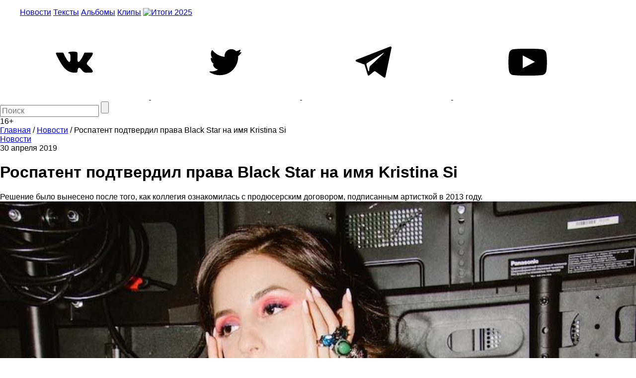

--- FILE ---
content_type: text/html; charset=UTF-8
request_url: https://m.the-flow.ru/news/rospatent-bs-kristina-si
body_size: 10243
content:
<!DOCTYPE html>
<html lang="ru">
<head>
    <meta charset="UTF-8">
<meta name="twitter:image:width" content="830" />
<meta name="twitter:image:height" content="458" />
<meta name="twitter:card" content="summary_large_image" />
<meta name="twitter:url" content="https://the-flow.ru/news/rospatent-bs-kristina-si" />
<meta name="twitter:title" content="Роспатент подтвердил права Black Star на имя Kristina Si" />
<meta name="twitter:description" content="Решение было вынесено после того, как коллегия ознакомилась с продюсерским договором, подписанным артисткой в 2013 году." />
<meta name="twitter:image" content="https://the-flow.ru/uploads/images/origin/14/91/73/20/06/035eb21.jpg" />
<meta name="twitter:site" content="@theflowmag" />
<meta property="og:type" content="article" />
<meta property="og:image" content="https://the-flow.ru/uploads/images/origin/14/91/73/20/06/035eb21.jpg" />
<meta property="og:title" content="Роспатент подтвердил права Black Star на имя Kristina Si" />
<meta property="og:description" content="Решение было вынесено после того, как коллегия ознакомилась с продюсерским договором, подписанным артисткой в 2013 году." />
<meta property="og:url" content="https://the-flow.ru/news/rospatent-bs-kristina-si" />
<meta property="og:locale" content="ru_RU" />
<meta property="og:site_name" content="The-Flow.ru" />
<meta name="description" content="Решение было вынесено после того, как коллегия ознакомилась с продюсерским договором, подписанным артисткой в 2013 году. Самые свежие и интересные новости о hip-hop и rap-культуре." />
<link rel="stylesheet" type="text/css" href="https://fonts.googleapis.com/css2?family=PT+Sans:wght@700&amp;display=swap;subset=cyrillic" />
<link rel="stylesheet" type="text/css" href="/assets/27c587d8/normalize.css" />
<link rel="stylesheet" type="text/css" href="/themes/flow2/css/style.css?v=b990e42eba8cd8c32ea4d4b99e19e95a" />
<link rel="stylesheet" type="text/css" href="/assets/27c587d8/jquery.jscrollpane.css" />
<script type="text/javascript" src="/assets/script-0-56135-v10.js"></script>
<title>Роспатент подтвердил права Black Star на имя Kristina Si</title>
<base href="https://m.the-flow.ru/"/>
<meta content="width = 1260" name="viewport">
<link href="/themes/flow2/css/img/favicon.ico" rel="shortcut icon" type="image/x-icon"/>


<meta name="yandex-verification" content="811e150d89fe0504"/>

<link rel="alternate" media="only screen and (max-width: 768px)" href="https://m.the-flow.ru/news/rospatent-bs-kristina-si">

<!-- Google Tag Manager -->
<script>(function(w, d, s, l, i) {
        w[l] = w[l] || [];
        w[l].push({
            'gtm.start':
                new Date().getTime(), event: 'gtm.js'
        });
        var f                          = d.getElementsByTagName(s)[0],
            j = d.createElement(s), dl = l != 'dataLayer' ? '&l=' + l : '';
        j.async                        = true;
        j.src                          =
            'https://www.googletagmanager.com/gtm.js?id=' + i + dl;
        f.parentNode.insertBefore(j, f);
    })(window, document, 'script', 'dataLayer', 'GTM-TT8FHZ7');</script>
<!-- End Google Tag Manager -->

<script async='async' src='https://www.googletagservices.com/tag/js/gpt.js'></script>
<script>
    var googletag = googletag || {};
    googletag.cmd = googletag.cmd || [];
    googletag.cmd.push(function() {
        googletag.defineSlot('/166124333/The-Flow/1000x200', [1000, 200], 'div-gpt-ad-1502182766119-0').addService(googletag.pubads());
        googletag.defineSlot('/166124333/The-Flow/240x400', [[300, 600], [240, 400]], 'div-gpt-ad-1502182766119-1').addService(googletag.pubads());
        googletag.defineSlot('/166124333/The-Flow/Fullscreen', [1, 1], 'div-gpt-ad-1515771377761-0').addService(googletag.pubads());
        googletag.defineSlot('/166124333/The-Flow/inread', [1, 1], 'div-gpt-ad-1502182766119-3').addService(googletag.pubads());
        googletag.pubads().enableSingleRequest();
        googletag.pubads().collapseEmptyDivs();
                googletag.enableServices();
    });
</script>

<script src="https://yastatic.net/pcode/adfox/loader.js" crossorigin="anonymous"></script></head>
<body class="main_body">
    <!--AdFox START-->
    <div id="adfox_155551325124861728"></div>
    <script>
        window.Ya.adfoxCode.create({
            ownerId:     254954,
            containerId: 'adfox_155551325124861728',
            params:      {
                p1:    'cekwk',
                p2:    'fugn',
                puid1: ''
            }
        });
    </script>

    <!-- Google Tag Manager (noscript) -->
    <noscript>
        <iframe src="https://www.googletagmanager.com/ns.html?id=GTM-TT8FHZ7"
                height="0" width="0" style="display:none;visibility:hidden"></iframe>
    </noscript>
    <!-- End Google Tag Manager (noscript) -->

            <!-- Bestseller/The-Flow/Fullscreen -->
        <div id='div-gpt-ad-1515771377761-0'>
            <script>
                googletag.cmd.push(function() {
                    googletag.display('div-gpt-ad-1515771377761-0');
                });
            </script>
        </div>
    
    <div id="general">
                                    <div class="fix header__banner">
                    <!--AdFox START-->
<!--bestseller-agency-->
<!--Площадка: The-Flow / Main / 100%x200-->
<!--Категория: <не задана>-->
<!--Тип баннера: Перетяжка 100%-->
<div id="adfox_155551321067878731"></div>
<script>
    window.Ya.adfoxCode.create({
        ownerId: 254954,
        containerId: 'adfox_155551321067878731',
        params: {
            p1: 'cekwi',
            p2: 'y',
            puid1: ''
        }
    });
</script>                </div>
                    
        <header class="header-center">
    <div class="fix">
        <div class="header_fields">
            <a href="/" class="logo"></a>

            <menu class="header_menu">
                <a href="/news"
                   class="header_menu__item ">Новости</a>
                <a href="/features" class="header_menu__item ">Тексты</a>
                <a href="/releases" class="header_menu__item ">Альбомы</a>
                <a href="/videos"
                   class="header_menu__item ">Клипы</a>
                <a href="/itogi-2025" class="header_menu__item-img">
                    <img src="/themes/flow2/css/img/itogi-2025/itogi-2025-btn.jpg" alt="Итоги 2025">
                </a>
            </menu>

            <div class="social">
                <a class="social__item vk" href="https://vk.com/theflow" rel="nofollow" target="_blank">
    <svg>
        <use xlink:href="/images/socials_sprite.svg#vk"></use>
    </svg>
</a>
<a class="social__item tw" href="https://twitter.com/theflowmag" rel="nofollow" target="_blank">
    <svg>
        <use xlink:href="/images/socials_sprite.svg#tw"></use>
    </svg>
</a>
<a class="social__item telegram" href="https://t.me/superslowflow" rel="nofollow"
   target="_blank">
    <svg>
        <use xlink:href="/images/socials_sprite.svg#telegram"></use>
    </svg>
</a>
<a class="social__item youtube"
   href="https://www.youtube.com/channel/UCh5Ke3pxOtcpjHPxDZ79OKg/videos" rel="nofollow"
   target="_blank">
    <svg>
        <use xlink:href="/images/socials_sprite.svg#youtube"></use>
    </svg>
</a>            </div>

            <div class="search_panel">
                                <form id="yw3" action="/catalog/search/index" method="get">                <input id="keyword" name="title" placeholder="Поиск" autocomplete="off" type="text" maxlength="300" />                <input id="searchBtn" name="" type="submit" value="" />                </form>            </div>
            <div class="age_restriction">16+</div>
        </div>
    </div>
</header>

        <!-- content -->
        <div class="content">
                <div class="fix oh">
        <div class="content__left_column">
            


<section class="bread_crumbs" itemscope itemtype="http://schema.org/BreadcrumbList">
    <div class="breadcrumbs">
<span itemprop="itemListElement" itemscope itemtype="http://schema.org/ListItem"><a href="/" itemprop="item"><span itemprop="name">Главная</span></a><meta itemprop="position" content="1" /></span> / <span itemprop="itemListElement" itemscope itemtype="http://schema.org/ListItem"><a href="https://the-flow.ru/news" itemprop="item"><span itemprop="name">Новости</span></a><meta itemprop="position" content="2" /></span> / <span class="bc_inactive_link" itemprop="itemListElement" itemscope itemtype="http://schema.org/ListItem"><span itemprop="name">Роспатент подтвердил права Black Star на имя Kristina Si</span><meta itemprop="item" content="https://the-flow.ru/news/rospatent-bs-kristina-si"><meta itemprop="position" content="3" /></span></div></section>

<div class="article" itemscope itemtype="http://schema.org/BlogPosting">
    <meta itemprop="datePublished"
          content="2019-04-30"/>
    <meta itemprop="genre" content="Новости"/>
    <div itemprop="author" itemscope itemtype="http://schema.org/Person ">
        <meta itemprop="name" content="The Flow"/>
    </div>
    <div itemprop="publisher" itemscope itemtype="https://schema.org/Organization" style="display:none;">
        <div itemprop="logo" itemscope itemtype="https://schema.org/ImageObject">
            <img itemprop="url image" src="https://the-flow.ru/uploads/images/og-img-category.jpg"/>
        </div>
        <meta itemprop="name" content="The Flow"/>
    </div>

    <div class="article__header">
        <a href="/news" class="b-part_name gray">Новости</a>
        <div class="article__date">30 апреля 2019</div>

            </div>

    <h1 class="article__title" itemprop="headline">Роспатент подтвердил права Black Star на имя Kristina Si</h1>
    <div class="article__descr" itemprop="articleBody">Решение было вынесено после того, как коллегия ознакомилась с продюсерским договором, подписанным артисткой в 2013 году.</div>

    <div class="article__text c_post_text">

                                        <div itemscope itemtype="http://schema.org/ImageObject">
                <img src="/uploads/images/resize/830x0/adaptiveResize/14/91/73/20/06/035eb2140cd7.jpg" width="100%" style="margin-bottom: 30px;" itemprop="contentUrl"/>
                <meta itemprop="width" content="830"/>
                <meta itemprop="height" content="458"/>
            </div>
        
        <meta itemprop="image" content="/uploads/images/resize/830x0/adaptiveResize/14/91/73/20/06/035eb2140cd7.jpg"/>

        
        
        <p>Палата по патентным спорам Роспатента рассмотрела возражения Кристины Саркисян против регистрации лейблом Black Star товарных знаков "Кристина Си" и "Kristina Si".<br><br>Заседание прошло 25 апреля. Об этом <a href="https://www.instagram.com/p/Bwr4LU0g7M6/" target="_blank">сообщают соцсети лейбла</a>.<span class="redactor-invisible-space"><br></span><br>На заседании представители Саркисян заявили о том, что она не давала согласия на регистрацию ее сценического имени как товарных знаков, а регистрация вводит потребителей в заблуждение. <br><br>В ответ правообладатель предоставил продюсерский договор от 2013 года, подписанный между артисткой и лейблом. Там был пункт об этом.<br><br>По итогам заседания коллегия Палаты по патентным спорам огласила решение — отказать в удовлетворении возражений Кристины Саркисян и оставить в силе правовую охрану товарных знаков, зарегистрированных музыкальным лейблом.<br><br>На прошлой стало известно, что псевдоним Егора Крида, который, судя по всему, прекратил сотрудничество с лейблом, <a href="https://the-flow.ru/news/egor-creed-ostalsya-creedom" target="_blank">останется за артистом</a>. "Мы договорились, но по-другому, — прокомментировал это гендиректор Black Star Павел Курьянов. — Он будет Кридом".<br><br><br>Kristina Si стала артисткой Black Star в 2013 году и <a href="https://the-flow.ru/news/ya-problema-tebe-takaya-ne-nuzhna" target="_blank">ушла с лейбла</a> весной 2018 года. За это время она успела выпустить на лейбле один альбом — <a href="https://the-flow.ru/releases/kristina-si-svetom-vo-tme" target="_blank">"Светом во тьме"</a>. После ухода с лейбла стало известно, что права на творческий псевдоним остались у Black Star, а девушка за год успела сменить несколько имён: K.S и Krissy. <br><br>Осенью она рассказала каналу "Нежный редактор" <a href="https://the-flow.ru/news/kristina-si-big-interview" target="_blank">о причинах ухода с лейбла</a>. Если кратко: ей не нравилось творчество, которым она должна была заниматься на Black Star.<br><br>Когда артистка сообщила о намерении подать на Black Star в суд, <a href="https://the-flow.ru/news/timati-krissy-answer" target="_blank">ее пост прокомментировал Тимати</a>. Он написал: "Ни с одним артистом, который адекватно себя вел и соблюдал все обязательства контракта (который впоследствии привел всех "вас", никому не известных до него людей, к успеху), а также условия его расторжения, мы не поступили плохо. Сказать, что ты адекватный человек, зная тебя 7 лет, сложно. Мягко говоря".<br><br><br>Последний клип Кристины можно посмотреть ниже. Изначально эта песня была выпущена под никнеймом Kristina Si, а теперь — Krissy:<br><br><br>
<iframe width="830" height="467" src="https://www.youtube.com/embed/bHDANtU88wk" frameborder="0" allow="accelerometer; autoplay; encrypted-media; gyroscope; picture-in-picture" allowfullscreen="">&amp;amp;amp;amp;amp;amp;amp;amp;amp;amp;amp;amp;amp;amp;lt;span id="selection-marker-1" class="redactor-selection-marker" data-verified="redactor"&amp;amp;amp;amp;amp;amp;amp;amp;amp;amp;amp;amp;amp;amp;gt;&amp;amp;amp;amp;amp;amp;amp;amp;amp;amp;amp;amp;amp;amp;lt;/span&amp;amp;amp;amp;amp;amp;amp;amp;amp;amp;amp;amp;amp;amp;gt;
</iframe><span class="redactor-invisible-space"><br></span><br><br><br><br><strong></strong>
<div style="text-align: center;"><strong>В ТЕМУ<br><br></strong><a href="https://the-flow.ru/news/pochemu-black-star-ostavlyaet-imena-artistov" target="_blank"><strong>Почему Black Star оставляет себе имена артистов? Отвечает гендиректор лейбла</strong></a>
</div><a href="https://the-flow.ru/news/pochemu-black-star-ostavlyaet-imena-artistov" target="_blank"><strong></strong></a><br><br><br><br></p>

        <div><br><br><br><br>
<center>
<strong>
<a href="https://www.youtube.com/watch?v=Dd94DGE_bQE">Уральский рэп — родился, умер и воскрес (видео)</a>
</strong>
</center>
<br><br><br><br></div>        
    </div>

    <!-- Rating@Mail.ru counter -->
<script type="text/javascript">
    var _tmr = window._tmr || (window._tmr = []);
    _tmr.push({
        id:    "3127643",
        type:  "pageView",
        start: (new Date()).getTime()
    });
    (function(d, w, id) {
        if (d.getElementById(id)) return;
        var ts   = d.createElement("script");
        ts.type  = "text/javascript";
        ts.async = true;
        ts.id    = id;
        ts.src   = "https://top-fwz1.mail.ru/js/code.js";
        var f    = function() {
            var s = d.getElementsByTagName("script")[0];
            s.parentNode.insertBefore(ts, s);
        };
        if (w.opera == "[object Opera]") {
            d.addEventListener("DOMContentLoaded", f, false);
        } else {
            f();
        }
    })(document, window, "topmailru-code");
</script>
<noscript>
    <div>
        <img src="https://top-fwz1.mail.ru/counter?id=3127643;js=na" style="border:0;position:absolute;left:-9999px;"
             alt="Top.Mail.Ru"/>
    </div>
</noscript>
<!-- //Rating@Mail.ru counter --></div>        </div>
        <div class="content__right_column">
            <div class="banner">
    <!--AdFox START-->
<!--bestseller-agency-->
<!--Площадка: The-Flow / Main / 300x600-->
<!--Категория: <не задана>-->
<!--Тип баннера: 300х600-->
<div id="adfox_155551323375985852"></div>
<script>
    window.Ya.adfoxCode.create({
        ownerId: 254954,
        containerId: 'adfox_155551323375985852',
        params: {
            p1: 'cekwj',
            p2: 'gekp',
            puid1: ''
        }
    });
</script></div>        </div>
    </div>

    <div class="fix">
        <div class="more_publication">
            <img src="/themes/flow2/css/img/preloader2.gif" class="preloader"/>
            <br>
            <a href="#" class="ajaxListViewAppend" data-css-path=".list-view .items" data-current-page="1"
               data-page-var="page" onclick="return false;">
                <img src="/images/novosti.svg" width="227"/>
            </a>
        </div>

        <div class="h2 title_most_popular" style="text-align: center;">Самое популярное за неделю</div>

        <section class="publication">
                                        <div class="publication__item">
                    <a class="hover_shadow" href="/news/kane-uest-kupil-reklamu-chtoby-rasskazat-o-svoem-z"><img class="publication__item-photo" loading="lazy" width="300" src="/uploads/images/resize/600x0/adaptiveResize/11/64/86/04/01/756be9540cd7.jpg" alt="" /></a>
                    <div class="publication__item-title">
                        <a href="/news/kane-uest-kupil-reklamu-chtoby-rasskazat-o-svoem-z">"Ко мне возвращается столь необходимая ясность": Канье Уэст купил рекламу, чтобы рассказать о своем заболевании</a>
                    </div>
                    <div class="publication__item-text">
                        А еще — чтобы извиниться                    </div>
                </div>
                            <div class="publication__item">
                    <a class="hover_shadow" href="/news/twitter-26-01-26"><img class="publication__item-photo" loading="lazy" width="300" src="/uploads/images/resize/600x0/adaptiveResize/11/88/73/57/57/f5678cd40cd7.jpeg" alt="" /></a>
                    <div class="publication__item-title">
                        <a href="/news/twitter-26-01-26">Написано в твиттер</a>
                    </div>
                    <div class="publication__item-text">
                        OG Buda и Ваня Дмитриенко, Оксана Самойлова и жена Рика Оуэнса, Icegergert и Элджей, Дмитрий Дюжев и Иван Золо: такие пересечения разных миров случались на прошлой неделе                    </div>
                </div>
                            <div class="publication__item">
                    <a class="hover_shadow" href="/news/za-chto-pashu-tehnika-posadili-v-tyurmu"><img class="publication__item-photo" loading="lazy" width="300" src="/uploads/images/resize/600x0/adaptiveResize/13/99/83/35/31/cf22a7c40cd7.jpg" alt="" /></a>
                    <div class="publication__item-title">
                        <a href="/news/za-chto-pashu-tehnika-posadili-v-tyurmu"> За что посадили Пашу Техника — рассказывают участники группы Kunteynir</a>
                    </div>
                    <div class="publication__item-text">
                        По их словам, это был полицейский произвол<br>                    </div>
                </div>
                            <div class="publication__item">
                    <a class="hover_shadow" href="/news/plyushki-vypustili-predsmertnyy-koncert"><img class="publication__item-photo" loading="lazy" width="300" src="/uploads/images/resize/600x0/adaptiveResize/14/82/27/12/99/1cd2f3640cd7.jpg" alt="" /></a>
                    <div class="publication__item-title">
                        <a href="/news/plyushki-vypustili-predsmertnyy-koncert">Плюшки выпустили "Предсмертный концерт"</a>
                    </div>
                    <div class="publication__item-text">
                        Юрий Дудь воскликнул: "КВН — это новый стендап!", когда посмотрел это выступление                    </div>
                </div>
                    </section>
        <!-- publication -->

        <section class="google_adsense">
            <!-- Яндекс.Директ -->
            <style>
                #yandex_ad {
                    width: 1280px;
                    margin: auto;
                }
            </style>

            <div id="yandex_ad"></div>
            <!-- Яндекс.Директ -->

            <div id="yandex_ad"></div>
            <script type="text/javascript">
                (function(w, d, n, s, t) {
                    w[n] = w[n] || [];
                    w[n].push(function() {
                        Ya.Direct.insertInto(132925, "yandex_ad", {
                            ad_format:       "direct",
                            font_size:       0.9,
                            type:            "horizontal",
                            limit:           4,
                            title_font_size: 2,
                            links_underline: true,
                            site_bg_color:   "FFFFFF",
                            title_color:     "000000",
                            url_color:       "000000",
                            text_color:      "000000",
                            hover_color:     "666666",
                            sitelinks_color: "000000",
                            favicon:         true,
                            no_sitelinks:    false
                        });
                    });
                    t       = d.getElementsByTagName("script")[0];
                    s       = d.createElement("script");
                    s.src   = "//an.yandex.ru/system/context.js";
                    s.type  = "text/javascript";
                    s.async = true;
                    t.parentNode.insertBefore(s, t);
                })(window, document, "yandex_context_callbacks");
            </script>

        </section>

            </div>
            <script type="text/javascript" src="/sc.js"></script>

            <div class="fix">
                <!-- Yandex.RTB R-A-132925-7 -->
                <div id="yandex_rtb_R-A-132925-7"></div>
                <script type="text/javascript">
                    (function(w, d, n, s, t) {
                        w[n] = w[n] || [];
                        w[n].push(function() {
                            Ya.Context.AdvManager.render({
                                blockId:  'R-A-132925-7',
                                renderTo: 'yandex_rtb_R-A-132925-7',
                                async:    true
                            });
                        });
                        t       = d.getElementsByTagName('script')[0];
                        s       = d.createElement('script');
                        s.type  = 'text/javascript';
                        s.src   = '//an.yandex.ru/system/context.js';
                        s.async = true;
                        t.parentNode.insertBefore(s, t);
                    })(this, this.document, 'yandexContextAsyncCallbacks');
                </script>
            </div>

        </div>
        <!-- // content -->

        <footer>
            <div class="fix footer_fields">
                <div class="foot_shadow"></div>
                <div class="copyright">
                    <div class="copyright__title">THE FLOW © 2026</div>
                    <div class="copyright__text">Использование материалов возможно только с письменного разрешения
                        редакции, при этом ссылка на источник обязательна.
                    </div>
                    <div class="wrap_counters">
                        <div class="yandexmetr">
                            <!-- Yandex.Metrika informer -->
                            <a href="https://metrika.yandex.ru/stat/?id=25156208&amp;from=informer"
                               target="_blank" rel="nofollow"><img
                                        src="https://informer.yandex.ru/informer/25156208/3_0_5EC1CFFF_3EA1AFFF_1_pageviews"
                                        style="width:88px; height:31px; border:0;" alt="Яндекс.Метрика"
                                        title="Яндекс.Метрика: данные за сегодня (просмотры, визиты и уникальные посетители)"
                                        class="ym-advanced-informer" data-cid="25156208" data-lang="ru"/></a>
                            <!-- /Yandex.Metrika informer -->

                            <!-- Yandex.Metrika counter -->
                            <script type="text/javascript">
                                (function(m, e, t, r, i, k, a) {
                                    m[i]   = m[i] || function() {
                                        (m[i].a = m[i].a || []).push(arguments)
                                    };
                                    m[i].l = 1 * new Date();
                                    k = e.createElement(t), a = e.getElementsByTagName(t)[0], k.async = 1, k.src = r, a.parentNode.insertBefore(k, a)
                                })
                                (window, document, 'script', 'https://mc.yandex.ru/metrika/tag.js', 'ym');

                                ym(25156208, 'init', {
                                    id:                  25156208,
                                    clickmap:            true,
                                    trackLinks:          true,
                                    accurateTrackBounce: true,
                                    webvisor:            true
                                });
                            </script>
                            <noscript>
                                <div><img src="https://mc.yandex.ru/watch/25156208"
                                          style="position:absolute; left:-9999px;" alt=""/></div>
                            </noscript>
                            <!-- /Yandex.Metrika counter -->
                        </div>
                        <div class="googleID">
                            <!-- Global site tag (gtag.js) - Google Analytics -->
                            <script async src="https://www.googletagmanager.com/gtag/js?id=UA-51567114-1"></script>
                            <script>
                                window.dataLayer = window.dataLayer || [];

                                function gtag() {
                                    dataLayer.push(arguments);
                                }

                                gtag('js', new Date());

                                gtag('config', 'UA-51567114-1');
                            </script>
                        </div>
                        <div class="rambler">
                            <!-- Top100 (Kraken) Widget -->
                            <span id="top100_widget"></span>
                            <!-- END Top100 (Kraken) Widget -->

                            <!-- Top100 (Kraken) Counter -->
                            <script>
                                (function(w, d, c) {
                                    (w[c] = w[c] || []).push(function() {
                                        var options = {
                                            project: 3026991,
                                            element: 'top100_widget',
                                        };
                                        try {
                                            w.top100Counter = new top100(options);
                                        } catch (e) {
                                        }
                                    });
                                    var n   = d.getElementsByTagName('script')[0],
                                        s   = d.createElement('script'),
                                        f   = function() {
                                            n.parentNode.insertBefore(s, n);
                                        };
                                    s.type  = 'text/javascript';
                                    s.async = true;
                                    s.src   =
                                        (d.location.protocol == 'https:' ? 'https:' : 'http:') +
                                        '//st.top100.ru/top100/top100.js';

                                    if (w.opera == '[object Opera]') {
                                        d.addEventListener('DOMContentLoaded', f, false);
                                    } else {
                                        f();
                                    }
                                })(window, document, '_top100q');
                            </script>
                            <noscript>
                                <img src="//counter.rambler.ru/top100.cnt?pid=3026991" alt="Топ-100"/>
                            </noscript>
                            <!-- END Top100 (Kraken) Counter -->
                        </div>

                        <div class="f_live_counter">
                            <!--LiveInternet counter-->
                            <script type="text/javascript">
                                document.write('<a href="//www.liveinternet.ru/click" ' +
                                    'target=_blank><img src="//counter.yadro.ru/hit?t18.6;r' +
                                    escape(document.referrer) + ((typeof (screen) == 'undefined') ? '' :
                                        ';s' + screen.width + '*' + screen.height + '*' + (screen.colorDepth ?
                                            screen.colorDepth : screen.pixelDepth)) + ';u' + escape(document.URL) +
                                    ';h' + escape(document.title.substring(0, 150)) + ';' + Math.random() +
                                    '" alt="" title="LiveInternet: показано число просмотров за 24' +
                                    ' часа, посетителей за 24 часа и за сегодня" ' +
                                    'border="0" width="88" height="31"><\/a>')
                            </script><!--/LiveInternet-->
                        </div>
                    </div>
                </div>
                <!-- copyright -->

                <div class="right_block">
                    <menu class="hover-chenge-color footer_menu">
                        <div class="footer_menu__column">
                            <div>
                                <a href="/foto" class="footer_menu__item">Фото</a>
                            </div>
                            <div>
                                <a href="/videos" class="footer_menu__item">Клипы</a>
                            </div>
                            <div>
                                <a href="/music" class="footer_menu__item">Рецензии</a>
                            </div>
                        </div>
                        <div class="footer_menu__column">
                            <div>
                                <a href="/releases" class="footer_menu__item">Альбомы</a>
                            </div>
                            <div>
                                <a href="/features" class="footer_menu__item">Тексты</a>
                            </div>
                            <div>
                                <a href="/news" class="footer_menu__item">Новости</a>
                            </div>
                        </div>
                        <div class="footer_menu__column">
                            <div>
                                <a href="/o-proekte" class="footer_menu__item">О проекте</a>
                            </div>
                            <div>
                                <a href="/kontaktyi" class="footer_menu__item">Контакты</a>
                            </div>
                            <div>
                                <a href="/site-map" class="footer_menu__item">Карта сайта</a>
                            </div>
                        </div>
                    </menu>
                    <!-- footer_menu -->

                    <div class="social">
                        <a class="social__item vk" href="https://vk.com/theflow" rel="nofollow" target="_blank">
    <svg>
        <use xlink:href="/images/socials_sprite.svg#vk"></use>
    </svg>
</a>
<a class="social__item tw" href="https://twitter.com/theflowmag" rel="nofollow" target="_blank">
    <svg>
        <use xlink:href="/images/socials_sprite.svg#tw"></use>
    </svg>
</a>
<a class="social__item telegram" href="https://t.me/superslowflow" rel="nofollow"
   target="_blank">
    <svg>
        <use xlink:href="/images/socials_sprite.svg#telegram"></use>
    </svg>
</a>
<a class="social__item youtube"
   href="https://www.youtube.com/channel/UCh5Ke3pxOtcpjHPxDZ79OKg/videos" rel="nofollow"
   target="_blank">
    <svg>
        <use xlink:href="/images/socials_sprite.svg#youtube"></use>
    </svg>
</a>                    </div>

                </div>
            </div>
        </footer>
        <div class="btn_to_top"></div>
    </div>
    <!-- general -->
    <script onload="VK.init({apiId: 4391242, onlyWidgets: true});" type="text/javascript"
            src="//vk.com/js/api/openapi.js?113" defer="defer">
    </script>
    <script type="text/javascript">
        var disqus_shortname = 'the-flow2014'; // required: replace example with your forum shortname
        (function() {
            var s   = document.createElement('script');
            s.async = true;
            s.type  = 'text/javascript';
            s.src   = 'https://' + disqus_shortname + '.disqus.com/count.js';
            (document.getElementsByTagName('HEAD')[0] || document.getElementsByTagName('BODY')[0]).appendChild(s);
        }());

    </script>
    <script type="text/javascript" src="https://vk.com/js/api/share.js?90" charset="windows-1251"
            defer="defer"></script>

    
            <script type="text/javascript">
            (function(a, b, c, d, e, f, g, h) {
                g       = b.createElement(c);
                g.src   = d;
                g.type  = 'application/javascript';
                g.async = !0;
                h       = b.getElementsByTagName(c)[0];
                h.parentNode.insertBefore(g, h);
                a[f] = [];
                a[e] = function() {
                    a[f].push(Array.prototype.slice.apply(arguments));
                }
            })(window, document, 'script', (document.location.protocol === 'https:' ? 'https:' : 'http:') + '//cdn01.nativeroll.tv/js/seedr-player.min.js', 'SeedrPlayer', 'seedrInit');
        </script>
    
            <script>
            var buzzPlayerElement = document.getElementsByClassName('article__text')[0];
            if (buzzPlayerElement !== undefined) {
                SeedrPlayer(buzzPlayerElement, 20, {
                    gid:     '5620dffa64225d070a8b456f',
                    onError: function(r) {
                        (function(w, d) {
                            var c   = d.createElement('script');
                            c.src   = 'https://tube.buzzoola.com/new/build/buzzlibrary.js';
                            c.type  = 'text/javascript';
                            c.async = !0;
                            var f   = function() {
                                var p = d.getElementsByTagName('script')[0];
                                p.parentNode.insertBefore(c, p);
                            };
                            '[object Opera]' == w.opera ? d.addEventListener('DOMContentLoaded', f, !1) : f();
                        })(window, document);
                    }
                });
            }
        </script>
        <div class="buzzplayer-stage" data-hash="XKYmYyY14N3P7KtR6gZtyK5LNukn4gpQfodh7Y87in8" data-width="100%"
         data-expandable="true" data-target="div.article__text:br"></div>
    <style>
        #disqus_thread iframe {
            display: none !important;
        }

        #disqus_thread iframe[src^="https://disqus.com/"] {
            display: block !important;
        }
    </style>
<script type="text/javascript" src="/assets/script-2-83fa4-v10.js"></script>
<script defer src="https://static.cloudflareinsights.com/beacon.min.js/vcd15cbe7772f49c399c6a5babf22c1241717689176015" integrity="sha512-ZpsOmlRQV6y907TI0dKBHq9Md29nnaEIPlkf84rnaERnq6zvWvPUqr2ft8M1aS28oN72PdrCzSjY4U6VaAw1EQ==" data-cf-beacon='{"version":"2024.11.0","token":"04344cac3f984c8c9f242e2e04540f68","r":1,"server_timing":{"name":{"cfCacheStatus":true,"cfEdge":true,"cfExtPri":true,"cfL4":true,"cfOrigin":true,"cfSpeedBrain":true},"location_startswith":null}}' crossorigin="anonymous"></script>
</body>
</html>


--- FILE ---
content_type: text/html; charset=utf-8
request_url: https://www.google.com/recaptcha/api2/aframe
body_size: 265
content:
<!DOCTYPE HTML><html><head><meta http-equiv="content-type" content="text/html; charset=UTF-8"></head><body><script nonce="gywAWSJF39x8PES4ywILlQ">/** Anti-fraud and anti-abuse applications only. See google.com/recaptcha */ try{var clients={'sodar':'https://pagead2.googlesyndication.com/pagead/sodar?'};window.addEventListener("message",function(a){try{if(a.source===window.parent){var b=JSON.parse(a.data);var c=clients[b['id']];if(c){var d=document.createElement('img');d.src=c+b['params']+'&rc='+(localStorage.getItem("rc::a")?sessionStorage.getItem("rc::b"):"");window.document.body.appendChild(d);sessionStorage.setItem("rc::e",parseInt(sessionStorage.getItem("rc::e")||0)+1);localStorage.setItem("rc::h",'1769881881884');}}}catch(b){}});window.parent.postMessage("_grecaptcha_ready", "*");}catch(b){}</script></body></html>